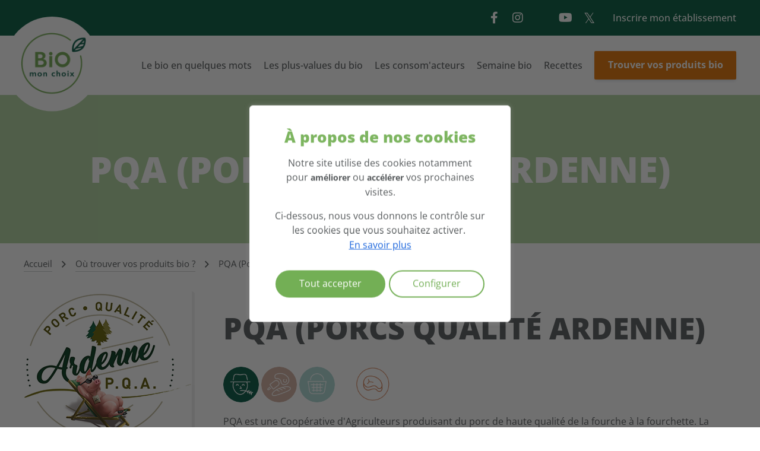

--- FILE ---
content_type: text/html; charset=UTF-8
request_url: https://biomonchoix.be/point-vente-bio/pqa-porcs-qualite-ardenne/
body_size: 16143
content:
<!DOCTYPE html><html lang="fr"><head><meta charset="UTF-8"><meta http-equiv="Content-Type" content="text/html; charset=UTF-8"><meta http-equiv="X-UA-Compatible" content="IE=edge"><meta name="viewport" content="width=device-width, initial-scale=1.0"><meta name='robots' content='index, follow, max-image-preview:large, max-snippet:-1, max-video-preview:-1' />
<!-- This site is optimized with the Yoast SEO plugin v26.7 - https://yoast.com/wordpress/plugins/seo/ -->
<title>PQA (Porcs Qualité Ardenne) - Biomonchoix.be</title>
<link rel="canonical" href="https://biomonchoix.be/point-vente-bio/pqa-porcs-qualite-ardenne/" />
<meta property="og:locale" content="fr_FR" />
<meta property="og:type" content="article" />
<meta property="og:title" content="PQA (Porcs Qualité Ardenne) - Biomonchoix.be" />
<meta property="og:description" content="PQA est une Coopérative d&#039;Agriculteurs produisant du porc de haute qualité de la fourche à la fourchette. La Coopérative s&#039;occupe de l&#039;élevage, du transport, de l&#039;abattage, de la découpe et de la transformation. La Coopérative produit du Porc Bio, du Porc Fermier et du Porc Plein Air. Ce sont des labels reconnus par la R.W. [&hellip;]" />
<meta property="og:url" content="https://biomonchoix.be/point-vente-bio/pqa-porcs-qualite-ardenne/" />
<meta property="og:site_name" content="Biomonchoix.be" />
<meta property="article:modified_time" content="2024-10-08T16:21:54+00:00" />
<meta property="og:image" content="https://biomonchoix.be/wp-content/uploads/2023/05/4960_pqalogo.png" />
<meta property="og:image:width" content="283" />
<meta property="og:image:height" content="250" />
<meta property="og:image:type" content="image/png" />
<meta name="twitter:card" content="summary_large_image" />
<meta name="twitter:label1" content="Durée de lecture estimée" />
<meta name="twitter:data1" content="1 minute" />
<script type="application/ld+json" class="yoast-schema-graph">{"@context":"https://schema.org","@graph":[{"@type":"WebPage","@id":"https://biomonchoix.be/point-vente-bio/pqa-porcs-qualite-ardenne/","url":"https://biomonchoix.be/point-vente-bio/pqa-porcs-qualite-ardenne/","name":"PQA (Porcs Qualité Ardenne) - Biomonchoix.be","isPartOf":{"@id":"https://biomonchoix.be/#website"},"primaryImageOfPage":{"@id":"https://biomonchoix.be/point-vente-bio/pqa-porcs-qualite-ardenne/#primaryimage"},"image":{"@id":"https://biomonchoix.be/point-vente-bio/pqa-porcs-qualite-ardenne/#primaryimage"},"thumbnailUrl":"https://biomonchoix.be/wp-content/uploads/2023/05/4960_pqalogo.png","datePublished":"2023-05-02T06:26:32+00:00","dateModified":"2024-10-08T16:21:54+00:00","breadcrumb":{"@id":"https://biomonchoix.be/point-vente-bio/pqa-porcs-qualite-ardenne/#breadcrumb"},"inLanguage":"fr-FR","potentialAction":[{"@type":"ReadAction","target":["https://biomonchoix.be/point-vente-bio/pqa-porcs-qualite-ardenne/"]}]},{"@type":"ImageObject","inLanguage":"fr-FR","@id":"https://biomonchoix.be/point-vente-bio/pqa-porcs-qualite-ardenne/#primaryimage","url":"https://biomonchoix.be/wp-content/uploads/2023/05/4960_pqalogo.png","contentUrl":"https://biomonchoix.be/wp-content/uploads/2023/05/4960_pqalogo.png","width":283,"height":250},{"@type":"BreadcrumbList","@id":"https://biomonchoix.be/point-vente-bio/pqa-porcs-qualite-ardenne/#breadcrumb","itemListElement":[{"@type":"ListItem","position":1,"name":"Accueil","item":"https://biomonchoix.be/"},{"@type":"ListItem","position":2,"name":"PQA (Porcs Qualité Ardenne)"}]},{"@type":"WebSite","@id":"https://biomonchoix.be/#website","url":"https://biomonchoix.be/","name":"Biomonchoix.be","description":"La promotion de l&#039;agriculture BIO en Wallonie","potentialAction":[{"@type":"SearchAction","target":{"@type":"EntryPoint","urlTemplate":"https://biomonchoix.be/?s={search_term_string}"},"query-input":{"@type":"PropertyValueSpecification","valueRequired":true,"valueName":"search_term_string"}}],"inLanguage":"fr-FR"}]}</script>
<!-- / Yoast SEO plugin. -->
<style id='wp-img-auto-sizes-contain-inline-css' type='text/css'>
img:is([sizes=auto i],[sizes^="auto," i]){contain-intrinsic-size:3000px 1500px}
/*# sourceURL=wp-img-auto-sizes-contain-inline-css */
</style>
<style id='classic-theme-styles-inline-css' type='text/css'>
/*! This file is auto-generated */
.wp-block-button__link{color:#fff;background-color:#32373c;border-radius:9999px;box-shadow:none;text-decoration:none;padding:calc(.667em + 2px) calc(1.333em + 2px);font-size:1.125em}.wp-block-file__button{background:#32373c;color:#fff;text-decoration:none}
/*# sourceURL=/wp-includes/css/classic-themes.min.css */
</style>
<!-- <link rel='stylesheet' id='bundle.css-css' href='https://biomonchoix.be/wp-content/themes/syltaen-api/build/css/bundle.css?ver=1762165349' type='text/css' media='all' /> -->
<link rel="stylesheet" type="text/css" href="//biomonchoix.be/wp-content/cache/wpfc-minified/1d0lsoes/9kiag.css" media="all"/>
<script type="text/javascript" id="cookie-law-info-js-extra">
/* <![CDATA[ */
var _ckyConfig = {"_ipData":[],"_assetsURL":"https://biomonchoix.be/wp-content/plugins/cookie-law-info/lite/frontend/images/","_publicURL":"https://biomonchoix.be","_expiry":"365","_categories":[{"name":"N\u00e9cessaire","slug":"necessary","isNecessary":true,"ccpaDoNotSell":true,"cookies":[{"cookieID":"PHPSESSID","domain":"biomonchoix.be","provider":""},{"cookieID":"cookieyes-consent","domain":"biomonchoix.be","provider":""}],"active":true,"defaultConsent":{"gdpr":true,"ccpa":true}},{"name":"Fonctionnelle","slug":"functional","isNecessary":false,"ccpaDoNotSell":true,"cookies":[],"active":true,"defaultConsent":{"gdpr":false,"ccpa":false}},{"name":"Analytique","slug":"analytics","isNecessary":false,"ccpaDoNotSell":true,"cookies":[{"cookieID":"_ga_2RY3D9NKMX","domain":"biomonchoix.be","provider":"googletagmanager.com"},{"cookieID":"_ga","domain":"biomonchoix.be","provider":"googletagmanager.com"},{"cookieID":"_gat_gtag_UA_8473686_9","domain":"biomonchoix.be","provider":"googletagmanager.com"},{"cookieID":"_ga_9QNEXPHGH3","domain":"biomonchoix.be","provider":"googletagmanager.com"},{"cookieID":"_gid","domain":"biomonchoix.be","provider":"googletagmanager.com"}],"active":true,"defaultConsent":{"gdpr":false,"ccpa":false}},{"name":"Performance","slug":"performance","isNecessary":false,"ccpaDoNotSell":true,"cookies":[],"active":true,"defaultConsent":{"gdpr":false,"ccpa":false}},{"name":"Publicit\u00e9","slug":"advertisement","isNecessary":false,"ccpaDoNotSell":true,"cookies":[],"active":true,"defaultConsent":{"gdpr":false,"ccpa":false}}],"_activeLaw":"gdpr","_rootDomain":"","_block":"1","_showBanner":"1","_bannerConfig":{"settings":{"type":"box","preferenceCenterType":"popup","position":"bottom-left","applicableLaw":"gdpr"},"behaviours":{"reloadBannerOnAccept":false,"loadAnalyticsByDefault":false,"animations":{"onLoad":"animate","onHide":"sticky"}},"config":{"revisitConsent":{"status":true,"tag":"revisit-consent","position":"bottom-left","meta":{"url":"#"},"styles":{"background-color":"#0056A7"},"elements":{"title":{"type":"text","tag":"revisit-consent-title","status":true,"styles":{"color":"#0056a7"}}}},"preferenceCenter":{"toggle":{"status":true,"tag":"detail-category-toggle","type":"toggle","states":{"active":{"styles":{"background-color":"#1863DC"}},"inactive":{"styles":{"background-color":"#D0D5D2"}}}}},"categoryPreview":{"status":false,"toggle":{"status":true,"tag":"detail-category-preview-toggle","type":"toggle","states":{"active":{"styles":{"background-color":"#1863DC"}},"inactive":{"styles":{"background-color":"#D0D5D2"}}}}},"videoPlaceholder":{"status":true,"styles":{"background-color":"#000000","border-color":"#000000","color":"#ffffff"}},"readMore":{"status":true,"tag":"readmore-button","type":"link","meta":{"noFollow":true,"newTab":true},"styles":{"color":"#73AF55","background-color":"transparent","border-color":"transparent"}},"showMore":{"status":true,"tag":"show-desc-button","type":"button","styles":{"color":"#1863DC"}},"showLess":{"status":true,"tag":"hide-desc-button","type":"button","styles":{"color":"#1863DC"}},"alwaysActive":{"status":true,"tag":"always-active","styles":{"color":"#008000"}},"manualLinks":{"status":true,"tag":"manual-links","type":"link","styles":{"color":"#1863DC"}},"auditTable":{"status":true},"optOption":{"status":true,"toggle":{"status":true,"tag":"optout-option-toggle","type":"toggle","states":{"active":{"styles":{"background-color":"#1863dc"}},"inactive":{"styles":{"background-color":"#FFFFFF"}}}}}}},"_version":"3.3.9.1","_logConsent":"1","_tags":[{"tag":"accept-button","styles":{"color":"#FFFFFF","background-color":"#73AF55","border-color":"#73AF55"}},{"tag":"reject-button","styles":{"color":"#73AF55","background-color":"transparent","border-color":"#73AF55"}},{"tag":"settings-button","styles":{"color":"#73AF55","background-color":"transparent","border-color":"#73AF55"}},{"tag":"readmore-button","styles":{"color":"#73AF55","background-color":"transparent","border-color":"transparent"}},{"tag":"donotsell-button","styles":{"color":"#1863DC","background-color":"transparent","border-color":"transparent"}},{"tag":"show-desc-button","styles":{"color":"#1863DC"}},{"tag":"hide-desc-button","styles":{"color":"#1863DC"}},{"tag":"cky-always-active","styles":[]},{"tag":"cky-link","styles":[]},{"tag":"accept-button","styles":{"color":"#FFFFFF","background-color":"#73AF55","border-color":"#73AF55"}},{"tag":"revisit-consent","styles":{"background-color":"#0056A7"}}],"_shortCodes":[{"key":"cky_readmore","content":"\u003Ca href=\"https://biomonchoix.be/respect-de-la-vie-privee/\" class=\"cky-policy\" aria-label=\"En savoir plus\" target=\"_blank\" rel=\"noopener\" data-cky-tag=\"readmore-button\"\u003EEn savoir plus\u003C/a\u003E","tag":"readmore-button","status":true,"attributes":{"rel":"nofollow","target":"_blank"}},{"key":"cky_show_desc","content":"\u003Cbutton class=\"cky-show-desc-btn\" data-cky-tag=\"show-desc-button\" aria-label=\"Afficher plus\"\u003EAfficher plus\u003C/button\u003E","tag":"show-desc-button","status":true,"attributes":[]},{"key":"cky_hide_desc","content":"\u003Cbutton class=\"cky-show-desc-btn\" data-cky-tag=\"hide-desc-button\" aria-label=\"Afficher moins\"\u003EAfficher moins\u003C/button\u003E","tag":"hide-desc-button","status":true,"attributes":[]},{"key":"cky_optout_show_desc","content":"[cky_optout_show_desc]","tag":"optout-show-desc-button","status":true,"attributes":[]},{"key":"cky_optout_hide_desc","content":"[cky_optout_hide_desc]","tag":"optout-hide-desc-button","status":true,"attributes":[]},{"key":"cky_category_toggle_label","content":"[cky_{{status}}_category_label] [cky_preference_{{category_slug}}_title]","tag":"","status":true,"attributes":[]},{"key":"cky_enable_category_label","content":"Activer","tag":"","status":true,"attributes":[]},{"key":"cky_disable_category_label","content":"D\u00e9sactiver","tag":"","status":true,"attributes":[]},{"key":"cky_video_placeholder","content":"\u003Cdiv class=\"video-placeholder-normal\" data-cky-tag=\"video-placeholder\" id=\"[UNIQUEID]\"\u003E\u003Cp class=\"video-placeholder-text-normal\" data-cky-tag=\"placeholder-title\"\u003EVeuillez accepter le consentement des cookies\u003C/p\u003E\u003C/div\u003E","tag":"","status":true,"attributes":[]},{"key":"cky_enable_optout_label","content":"Activer","tag":"","status":true,"attributes":[]},{"key":"cky_disable_optout_label","content":"D\u00e9sactiver","tag":"","status":true,"attributes":[]},{"key":"cky_optout_toggle_label","content":"[cky_{{status}}_optout_label] [cky_optout_option_title]","tag":"","status":true,"attributes":[]},{"key":"cky_optout_option_title","content":"Ne pas vendre ou partager mes informations personnelles","tag":"","status":true,"attributes":[]},{"key":"cky_optout_close_label","content":"Fermer","tag":"","status":true,"attributes":[]},{"key":"cky_preference_close_label","content":"Fermer","tag":"","status":true,"attributes":[]}],"_rtl":"","_language":"fr","_providersToBlock":[{"re":"googletagmanager.com","categories":["analytics"]}]};
var _ckyStyles = {"css":".cky-overlay{background: #000000; opacity: 0.4; position: fixed; top: 0; left: 0; width: 100%; height: 100%; z-index: 99999999;}.cky-hide{display: none;}.cky-btn-revisit-wrapper{display: flex; align-items: center; justify-content: center; background: #0056a7; width: 45px; height: 45px; border-radius: 50%; position: fixed; z-index: 999999; cursor: pointer;}.cky-revisit-bottom-left{bottom: 15px; left: 15px;}.cky-revisit-bottom-right{bottom: 15px; right: 15px;}.cky-btn-revisit-wrapper .cky-btn-revisit{display: flex; align-items: center; justify-content: center; background: none; border: none; cursor: pointer; position: relative; margin: 0; padding: 0;}.cky-btn-revisit-wrapper .cky-btn-revisit img{max-width: fit-content; margin: 0; height: 30px; width: 30px;}.cky-revisit-bottom-left:hover::before{content: attr(data-tooltip); position: absolute; background: #4e4b66; color: #ffffff; left: calc(100% + 7px); font-size: 12px; line-height: 16px; width: max-content; padding: 4px 8px; border-radius: 4px;}.cky-revisit-bottom-left:hover::after{position: absolute; content: \"\"; border: 5px solid transparent; left: calc(100% + 2px); border-left-width: 0; border-right-color: #4e4b66;}.cky-revisit-bottom-right:hover::before{content: attr(data-tooltip); position: absolute; background: #4e4b66; color: #ffffff; right: calc(100% + 7px); font-size: 12px; line-height: 16px; width: max-content; padding: 4px 8px; border-radius: 4px;}.cky-revisit-bottom-right:hover::after{position: absolute; content: \"\"; border: 5px solid transparent; right: calc(100% + 2px); border-right-width: 0; border-left-color: #4e4b66;}.cky-revisit-hide{display: none;}.cky-consent-container{position: fixed; width: 440px; box-sizing: border-box; z-index: 9999999; border-radius: 6px;}.cky-consent-container .cky-consent-bar{background: #ffffff; border: 1px solid; padding: 20px 26px; box-shadow: 0 -1px 10px 0 #acabab4d; border-radius: 6px;}.cky-box-bottom-left{bottom: 40px; left: 40px;}.cky-box-bottom-right{bottom: 40px; right: 40px;}.cky-box-top-left{top: 40px; left: 40px;}.cky-box-top-right{top: 40px; right: 40px;}.cky-custom-brand-logo-wrapper .cky-custom-brand-logo{width: 100px; height: auto; margin: 0 0 12px 0;}.cky-notice .cky-title{color: #212121; font-weight: 700; font-size: 18px; line-height: 24px; margin: 0 0 12px 0;}.cky-notice-des *,.cky-preference-content-wrapper *,.cky-accordion-header-des *,.cky-gpc-wrapper .cky-gpc-desc *{font-size: 14px;}.cky-notice-des{color: #212121; font-size: 14px; line-height: 24px; font-weight: 400;}.cky-notice-des img{height: 25px; width: 25px;}.cky-consent-bar .cky-notice-des p,.cky-gpc-wrapper .cky-gpc-desc p,.cky-preference-body-wrapper .cky-preference-content-wrapper p,.cky-accordion-header-wrapper .cky-accordion-header-des p,.cky-cookie-des-table li div:last-child p{color: inherit; margin-top: 0; overflow-wrap: break-word;}.cky-notice-des P:last-child,.cky-preference-content-wrapper p:last-child,.cky-cookie-des-table li div:last-child p:last-child,.cky-gpc-wrapper .cky-gpc-desc p:last-child{margin-bottom: 0;}.cky-notice-des a.cky-policy,.cky-notice-des button.cky-policy{font-size: 14px; color: #1863dc; white-space: nowrap; cursor: pointer; background: transparent; border: 1px solid; text-decoration: underline;}.cky-notice-des button.cky-policy{padding: 0;}.cky-notice-des a.cky-policy:focus-visible,.cky-notice-des button.cky-policy:focus-visible,.cky-preference-content-wrapper .cky-show-desc-btn:focus-visible,.cky-accordion-header .cky-accordion-btn:focus-visible,.cky-preference-header .cky-btn-close:focus-visible,.cky-switch input[type=\"checkbox\"]:focus-visible,.cky-footer-wrapper a:focus-visible,.cky-btn:focus-visible{outline: 2px solid #1863dc; outline-offset: 2px;}.cky-btn:focus:not(:focus-visible),.cky-accordion-header .cky-accordion-btn:focus:not(:focus-visible),.cky-preference-content-wrapper .cky-show-desc-btn:focus:not(:focus-visible),.cky-btn-revisit-wrapper .cky-btn-revisit:focus:not(:focus-visible),.cky-preference-header .cky-btn-close:focus:not(:focus-visible),.cky-consent-bar .cky-banner-btn-close:focus:not(:focus-visible){outline: 0;}button.cky-show-desc-btn:not(:hover):not(:active){color: #1863dc; background: transparent;}button.cky-accordion-btn:not(:hover):not(:active),button.cky-banner-btn-close:not(:hover):not(:active),button.cky-btn-revisit:not(:hover):not(:active),button.cky-btn-close:not(:hover):not(:active){background: transparent;}.cky-consent-bar button:hover,.cky-modal.cky-modal-open button:hover,.cky-consent-bar button:focus,.cky-modal.cky-modal-open button:focus{text-decoration: none;}.cky-notice-btn-wrapper{display: flex; justify-content: flex-start; align-items: center; flex-wrap: wrap; margin-top: 16px;}.cky-notice-btn-wrapper .cky-btn{text-shadow: none; box-shadow: none;}.cky-btn{flex: auto; max-width: 100%; font-size: 14px; font-family: inherit; line-height: 24px; padding: 8px; font-weight: 500; margin: 0 8px 0 0; border-radius: 2px; cursor: pointer; text-align: center; text-transform: none; min-height: 0;}.cky-btn:hover{opacity: 0.8;}.cky-btn-customize{color: #1863dc; background: transparent; border: 2px solid #1863dc;}.cky-btn-reject{color: #1863dc; background: transparent; border: 2px solid #1863dc;}.cky-btn-accept{background: #1863dc; color: #ffffff; border: 2px solid #1863dc;}.cky-btn:last-child{margin-right: 0;}@media (max-width: 576px){.cky-box-bottom-left{bottom: 0; left: 0;}.cky-box-bottom-right{bottom: 0; right: 0;}.cky-box-top-left{top: 0; left: 0;}.cky-box-top-right{top: 0; right: 0;}}@media (max-width: 440px){.cky-box-bottom-left, .cky-box-bottom-right, .cky-box-top-left, .cky-box-top-right{width: 100%; max-width: 100%;}.cky-consent-container .cky-consent-bar{padding: 20px 0;}.cky-custom-brand-logo-wrapper, .cky-notice .cky-title, .cky-notice-des, .cky-notice-btn-wrapper{padding: 0 24px;}.cky-notice-des{max-height: 40vh; overflow-y: scroll;}.cky-notice-btn-wrapper{flex-direction: column; margin-top: 0;}.cky-btn{width: 100%; margin: 10px 0 0 0;}.cky-notice-btn-wrapper .cky-btn-customize{order: 2;}.cky-notice-btn-wrapper .cky-btn-reject{order: 3;}.cky-notice-btn-wrapper .cky-btn-accept{order: 1; margin-top: 16px;}}@media (max-width: 352px){.cky-notice .cky-title{font-size: 16px;}.cky-notice-des *{font-size: 12px;}.cky-notice-des, .cky-btn{font-size: 12px;}}.cky-modal.cky-modal-open{display: flex; visibility: visible; -webkit-transform: translate(-50%, -50%); -moz-transform: translate(-50%, -50%); -ms-transform: translate(-50%, -50%); -o-transform: translate(-50%, -50%); transform: translate(-50%, -50%); top: 50%; left: 50%; transition: all 1s ease;}.cky-modal{box-shadow: 0 32px 68px rgba(0, 0, 0, 0.3); margin: 0 auto; position: fixed; max-width: 100%; background: #ffffff; top: 50%; box-sizing: border-box; border-radius: 6px; z-index: 999999999; color: #212121; -webkit-transform: translate(-50%, 100%); -moz-transform: translate(-50%, 100%); -ms-transform: translate(-50%, 100%); -o-transform: translate(-50%, 100%); transform: translate(-50%, 100%); visibility: hidden; transition: all 0s ease;}.cky-preference-center{max-height: 79vh; overflow: hidden; width: 845px; overflow: hidden; flex: 1 1 0; display: flex; flex-direction: column; border-radius: 6px;}.cky-preference-header{display: flex; align-items: center; justify-content: space-between; padding: 22px 24px; border-bottom: 1px solid;}.cky-preference-header .cky-preference-title{font-size: 18px; font-weight: 700; line-height: 24px;}.cky-preference-header .cky-btn-close{margin: 0; cursor: pointer; vertical-align: middle; padding: 0; background: none; border: none; width: auto; height: auto; min-height: 0; line-height: 0; text-shadow: none; box-shadow: none;}.cky-preference-header .cky-btn-close img{margin: 0; height: 10px; width: 10px;}.cky-preference-body-wrapper{padding: 0 24px; flex: 1; overflow: auto; box-sizing: border-box;}.cky-preference-content-wrapper,.cky-gpc-wrapper .cky-gpc-desc{font-size: 14px; line-height: 24px; font-weight: 400; padding: 12px 0;}.cky-preference-content-wrapper{border-bottom: 1px solid;}.cky-preference-content-wrapper img{height: 25px; width: 25px;}.cky-preference-content-wrapper .cky-show-desc-btn{font-size: 14px; font-family: inherit; color: #1863dc; text-decoration: none; line-height: 24px; padding: 0; margin: 0; white-space: nowrap; cursor: pointer; background: transparent; border-color: transparent; text-transform: none; min-height: 0; text-shadow: none; box-shadow: none;}.cky-accordion-wrapper{margin-bottom: 10px;}.cky-accordion{border-bottom: 1px solid;}.cky-accordion:last-child{border-bottom: none;}.cky-accordion .cky-accordion-item{display: flex; margin-top: 10px;}.cky-accordion .cky-accordion-body{display: none;}.cky-accordion.cky-accordion-active .cky-accordion-body{display: block; padding: 0 22px; margin-bottom: 16px;}.cky-accordion-header-wrapper{cursor: pointer; width: 100%;}.cky-accordion-item .cky-accordion-header{display: flex; justify-content: space-between; align-items: center;}.cky-accordion-header .cky-accordion-btn{font-size: 16px; font-family: inherit; color: #212121; line-height: 24px; background: none; border: none; font-weight: 700; padding: 0; margin: 0; cursor: pointer; text-transform: none; min-height: 0; text-shadow: none; box-shadow: none;}.cky-accordion-header .cky-always-active{color: #008000; font-weight: 600; line-height: 24px; font-size: 14px;}.cky-accordion-header-des{font-size: 14px; line-height: 24px; margin: 10px 0 16px 0;}.cky-accordion-chevron{margin-right: 22px; position: relative; cursor: pointer;}.cky-accordion-chevron-hide{display: none;}.cky-accordion .cky-accordion-chevron i::before{content: \"\"; position: absolute; border-right: 1.4px solid; border-bottom: 1.4px solid; border-color: inherit; height: 6px; width: 6px; -webkit-transform: rotate(-45deg); -moz-transform: rotate(-45deg); -ms-transform: rotate(-45deg); -o-transform: rotate(-45deg); transform: rotate(-45deg); transition: all 0.2s ease-in-out; top: 8px;}.cky-accordion.cky-accordion-active .cky-accordion-chevron i::before{-webkit-transform: rotate(45deg); -moz-transform: rotate(45deg); -ms-transform: rotate(45deg); -o-transform: rotate(45deg); transform: rotate(45deg);}.cky-audit-table{background: #f4f4f4; border-radius: 6px;}.cky-audit-table .cky-empty-cookies-text{color: inherit; font-size: 12px; line-height: 24px; margin: 0; padding: 10px;}.cky-audit-table .cky-cookie-des-table{font-size: 12px; line-height: 24px; font-weight: normal; padding: 15px 10px; border-bottom: 1px solid; border-bottom-color: inherit; margin: 0;}.cky-audit-table .cky-cookie-des-table:last-child{border-bottom: none;}.cky-audit-table .cky-cookie-des-table li{list-style-type: none; display: flex; padding: 3px 0;}.cky-audit-table .cky-cookie-des-table li:first-child{padding-top: 0;}.cky-cookie-des-table li div:first-child{width: 100px; font-weight: 600; word-break: break-word; word-wrap: break-word;}.cky-cookie-des-table li div:last-child{flex: 1; word-break: break-word; word-wrap: break-word; margin-left: 8px;}.cky-footer-shadow{display: block; width: 100%; height: 40px; background: linear-gradient(180deg, rgba(255, 255, 255, 0) 0%, #ffffff 100%); position: absolute; bottom: calc(100% - 1px);}.cky-footer-wrapper{position: relative;}.cky-prefrence-btn-wrapper{display: flex; flex-wrap: wrap; align-items: center; justify-content: center; padding: 22px 24px; border-top: 1px solid;}.cky-prefrence-btn-wrapper .cky-btn{flex: auto; max-width: 100%; text-shadow: none; box-shadow: none;}.cky-btn-preferences{color: #1863dc; background: transparent; border: 2px solid #1863dc;}.cky-preference-header,.cky-preference-body-wrapper,.cky-preference-content-wrapper,.cky-accordion-wrapper,.cky-accordion,.cky-accordion-wrapper,.cky-footer-wrapper,.cky-prefrence-btn-wrapper{border-color: inherit;}@media (max-width: 845px){.cky-modal{max-width: calc(100% - 16px);}}@media (max-width: 576px){.cky-modal{max-width: 100%;}.cky-preference-center{max-height: 100vh;}.cky-prefrence-btn-wrapper{flex-direction: column;}.cky-accordion.cky-accordion-active .cky-accordion-body{padding-right: 0;}.cky-prefrence-btn-wrapper .cky-btn{width: 100%; margin: 10px 0 0 0;}.cky-prefrence-btn-wrapper .cky-btn-reject{order: 3;}.cky-prefrence-btn-wrapper .cky-btn-accept{order: 1; margin-top: 0;}.cky-prefrence-btn-wrapper .cky-btn-preferences{order: 2;}}@media (max-width: 425px){.cky-accordion-chevron{margin-right: 15px;}.cky-notice-btn-wrapper{margin-top: 0;}.cky-accordion.cky-accordion-active .cky-accordion-body{padding: 0 15px;}}@media (max-width: 352px){.cky-preference-header .cky-preference-title{font-size: 16px;}.cky-preference-header{padding: 16px 24px;}.cky-preference-content-wrapper *, .cky-accordion-header-des *{font-size: 12px;}.cky-preference-content-wrapper, .cky-preference-content-wrapper .cky-show-more, .cky-accordion-header .cky-always-active, .cky-accordion-header-des, .cky-preference-content-wrapper .cky-show-desc-btn, .cky-notice-des a.cky-policy{font-size: 12px;}.cky-accordion-header .cky-accordion-btn{font-size: 14px;}}.cky-switch{display: flex;}.cky-switch input[type=\"checkbox\"]{position: relative; width: 44px; height: 24px; margin: 0; background: #d0d5d2; -webkit-appearance: none; border-radius: 50px; cursor: pointer; outline: 0; border: none; top: 0;}.cky-switch input[type=\"checkbox\"]:checked{background: #1863dc;}.cky-switch input[type=\"checkbox\"]:before{position: absolute; content: \"\"; height: 20px; width: 20px; left: 2px; bottom: 2px; border-radius: 50%; background-color: white; -webkit-transition: 0.4s; transition: 0.4s; margin: 0;}.cky-switch input[type=\"checkbox\"]:after{display: none;}.cky-switch input[type=\"checkbox\"]:checked:before{-webkit-transform: translateX(20px); -ms-transform: translateX(20px); transform: translateX(20px);}@media (max-width: 425px){.cky-switch input[type=\"checkbox\"]{width: 38px; height: 21px;}.cky-switch input[type=\"checkbox\"]:before{height: 17px; width: 17px;}.cky-switch input[type=\"checkbox\"]:checked:before{-webkit-transform: translateX(17px); -ms-transform: translateX(17px); transform: translateX(17px);}}.cky-consent-bar .cky-banner-btn-close{position: absolute; right: 9px; top: 5px; background: none; border: none; cursor: pointer; padding: 0; margin: 0; min-height: 0; line-height: 0; height: auto; width: auto; text-shadow: none; box-shadow: none;}.cky-consent-bar .cky-banner-btn-close img{height: 9px; width: 9px; margin: 0;}.cky-notice-group{font-size: 14px; line-height: 24px; font-weight: 400; color: #212121;}.cky-notice-btn-wrapper .cky-btn-do-not-sell{font-size: 14px; line-height: 24px; padding: 6px 0; margin: 0; font-weight: 500; background: none; border-radius: 2px; border: none; cursor: pointer; text-align: left; color: #1863dc; background: transparent; border-color: transparent; box-shadow: none; text-shadow: none;}.cky-consent-bar .cky-banner-btn-close:focus-visible,.cky-notice-btn-wrapper .cky-btn-do-not-sell:focus-visible,.cky-opt-out-btn-wrapper .cky-btn:focus-visible,.cky-opt-out-checkbox-wrapper input[type=\"checkbox\"].cky-opt-out-checkbox:focus-visible{outline: 2px solid #1863dc; outline-offset: 2px;}@media (max-width: 440px){.cky-consent-container{width: 100%;}}@media (max-width: 352px){.cky-notice-des a.cky-policy, .cky-notice-btn-wrapper .cky-btn-do-not-sell{font-size: 12px;}}.cky-opt-out-wrapper{padding: 12px 0;}.cky-opt-out-wrapper .cky-opt-out-checkbox-wrapper{display: flex; align-items: center;}.cky-opt-out-checkbox-wrapper .cky-opt-out-checkbox-label{font-size: 16px; font-weight: 700; line-height: 24px; margin: 0 0 0 12px; cursor: pointer;}.cky-opt-out-checkbox-wrapper input[type=\"checkbox\"].cky-opt-out-checkbox{background-color: #ffffff; border: 1px solid black; width: 20px; height: 18.5px; margin: 0; -webkit-appearance: none; position: relative; display: flex; align-items: center; justify-content: center; border-radius: 2px; cursor: pointer;}.cky-opt-out-checkbox-wrapper input[type=\"checkbox\"].cky-opt-out-checkbox:checked{background-color: #1863dc; border: none;}.cky-opt-out-checkbox-wrapper input[type=\"checkbox\"].cky-opt-out-checkbox:checked::after{left: 6px; bottom: 4px; width: 7px; height: 13px; border: solid #ffffff; border-width: 0 3px 3px 0; border-radius: 2px; -webkit-transform: rotate(45deg); -ms-transform: rotate(45deg); transform: rotate(45deg); content: \"\"; position: absolute; box-sizing: border-box;}.cky-opt-out-checkbox-wrapper.cky-disabled .cky-opt-out-checkbox-label,.cky-opt-out-checkbox-wrapper.cky-disabled input[type=\"checkbox\"].cky-opt-out-checkbox{cursor: no-drop;}.cky-gpc-wrapper{margin: 0 0 0 32px;}.cky-footer-wrapper .cky-opt-out-btn-wrapper{display: flex; flex-wrap: wrap; align-items: center; justify-content: center; padding: 22px 24px;}.cky-opt-out-btn-wrapper .cky-btn{flex: auto; max-width: 100%; text-shadow: none; box-shadow: none;}.cky-opt-out-btn-wrapper .cky-btn-cancel{border: 1px solid #dedfe0; background: transparent; color: #858585;}.cky-opt-out-btn-wrapper .cky-btn-confirm{background: #1863dc; color: #ffffff; border: 1px solid #1863dc;}@media (max-width: 352px){.cky-opt-out-checkbox-wrapper .cky-opt-out-checkbox-label{font-size: 14px;}.cky-gpc-wrapper .cky-gpc-desc, .cky-gpc-wrapper .cky-gpc-desc *{font-size: 12px;}.cky-opt-out-checkbox-wrapper input[type=\"checkbox\"].cky-opt-out-checkbox{width: 16px; height: 16px;}.cky-opt-out-checkbox-wrapper input[type=\"checkbox\"].cky-opt-out-checkbox:checked::after{left: 5px; bottom: 4px; width: 3px; height: 9px;}.cky-gpc-wrapper{margin: 0 0 0 28px;}}.video-placeholder-youtube{background-size: 100% 100%; background-position: center; background-repeat: no-repeat; background-color: #b2b0b059; position: relative; display: flex; align-items: center; justify-content: center; max-width: 100%;}.video-placeholder-text-youtube{text-align: center; align-items: center; padding: 10px 16px; background-color: #000000cc; color: #ffffff; border: 1px solid; border-radius: 2px; cursor: pointer;}.video-placeholder-normal{background-image: url(\"/wp-content/plugins/cookie-law-info/lite/frontend/images/placeholder.svg\"); background-size: 80px; background-position: center; background-repeat: no-repeat; background-color: #b2b0b059; position: relative; display: flex; align-items: flex-end; justify-content: center; max-width: 100%;}.video-placeholder-text-normal{align-items: center; padding: 10px 16px; text-align: center; border: 1px solid; border-radius: 2px; cursor: pointer;}.cky-rtl{direction: rtl; text-align: right;}.cky-rtl .cky-banner-btn-close{left: 9px; right: auto;}.cky-rtl .cky-notice-btn-wrapper .cky-btn:last-child{margin-right: 8px;}.cky-rtl .cky-notice-btn-wrapper .cky-btn:first-child{margin-right: 0;}.cky-rtl .cky-notice-btn-wrapper{margin-left: 0; margin-right: 15px;}.cky-rtl .cky-prefrence-btn-wrapper .cky-btn{margin-right: 8px;}.cky-rtl .cky-prefrence-btn-wrapper .cky-btn:first-child{margin-right: 0;}.cky-rtl .cky-accordion .cky-accordion-chevron i::before{border: none; border-left: 1.4px solid; border-top: 1.4px solid; left: 12px;}.cky-rtl .cky-accordion.cky-accordion-active .cky-accordion-chevron i::before{-webkit-transform: rotate(-135deg); -moz-transform: rotate(-135deg); -ms-transform: rotate(-135deg); -o-transform: rotate(-135deg); transform: rotate(-135deg);}@media (max-width: 768px){.cky-rtl .cky-notice-btn-wrapper{margin-right: 0;}}@media (max-width: 576px){.cky-rtl .cky-notice-btn-wrapper .cky-btn:last-child{margin-right: 0;}.cky-rtl .cky-prefrence-btn-wrapper .cky-btn{margin-right: 0;}.cky-rtl .cky-accordion.cky-accordion-active .cky-accordion-body{padding: 0 22px 0 0;}}@media (max-width: 425px){.cky-rtl .cky-accordion.cky-accordion-active .cky-accordion-body{padding: 0 15px 0 0;}}.cky-rtl .cky-opt-out-btn-wrapper .cky-btn{margin-right: 12px;}.cky-rtl .cky-opt-out-btn-wrapper .cky-btn:first-child{margin-right: 0;}.cky-rtl .cky-opt-out-checkbox-wrapper .cky-opt-out-checkbox-label{margin: 0 12px 0 0;}"};
//# sourceURL=cookie-law-info-js-extra
/* ]]> */
</script>
<script src='//biomonchoix.be/wp-content/cache/wpfc-minified/6l7n4vxo/9kiag.js' type="text/javascript"></script>
<!-- <script type="text/javascript" src="https://biomonchoix.be/wp-content/plugins/cookie-law-info/lite/frontend/js/script.min.js?ver=3.3.9.1" id="cookie-law-info-js"></script> -->
<style id="cky-style-inline">[data-cky-tag]{visibility:hidden;}</style><link rel="icon" href="https://biomonchoix.be/wp-content/uploads/2023/01/cropped-favicon-32x32.jpg" sizes="32x32" />
<link rel="icon" href="https://biomonchoix.be/wp-content/uploads/2023/01/cropped-favicon-192x192.jpg" sizes="192x192" />
<link rel="apple-touch-icon" href="https://biomonchoix.be/wp-content/uploads/2023/01/cropped-favicon-180x180.jpg" />
<meta name="msapplication-TileImage" content="https://biomonchoix.be/wp-content/uploads/2023/01/cropped-favicon-270x270.jpg" />
<style id='global-styles-inline-css' type='text/css'>
:root{--wp--preset--aspect-ratio--square: 1;--wp--preset--aspect-ratio--4-3: 4/3;--wp--preset--aspect-ratio--3-4: 3/4;--wp--preset--aspect-ratio--3-2: 3/2;--wp--preset--aspect-ratio--2-3: 2/3;--wp--preset--aspect-ratio--16-9: 16/9;--wp--preset--aspect-ratio--9-16: 9/16;--wp--preset--color--black: #000000;--wp--preset--color--cyan-bluish-gray: #abb8c3;--wp--preset--color--white: #ffffff;--wp--preset--color--pale-pink: #f78da7;--wp--preset--color--vivid-red: #cf2e2e;--wp--preset--color--luminous-vivid-orange: #ff6900;--wp--preset--color--luminous-vivid-amber: #fcb900;--wp--preset--color--light-green-cyan: #7bdcb5;--wp--preset--color--vivid-green-cyan: #00d084;--wp--preset--color--pale-cyan-blue: #8ed1fc;--wp--preset--color--vivid-cyan-blue: #0693e3;--wp--preset--color--vivid-purple: #9b51e0;--wp--preset--gradient--vivid-cyan-blue-to-vivid-purple: linear-gradient(135deg,rgb(6,147,227) 0%,rgb(155,81,224) 100%);--wp--preset--gradient--light-green-cyan-to-vivid-green-cyan: linear-gradient(135deg,rgb(122,220,180) 0%,rgb(0,208,130) 100%);--wp--preset--gradient--luminous-vivid-amber-to-luminous-vivid-orange: linear-gradient(135deg,rgb(252,185,0) 0%,rgb(255,105,0) 100%);--wp--preset--gradient--luminous-vivid-orange-to-vivid-red: linear-gradient(135deg,rgb(255,105,0) 0%,rgb(207,46,46) 100%);--wp--preset--gradient--very-light-gray-to-cyan-bluish-gray: linear-gradient(135deg,rgb(238,238,238) 0%,rgb(169,184,195) 100%);--wp--preset--gradient--cool-to-warm-spectrum: linear-gradient(135deg,rgb(74,234,220) 0%,rgb(151,120,209) 20%,rgb(207,42,186) 40%,rgb(238,44,130) 60%,rgb(251,105,98) 80%,rgb(254,248,76) 100%);--wp--preset--gradient--blush-light-purple: linear-gradient(135deg,rgb(255,206,236) 0%,rgb(152,150,240) 100%);--wp--preset--gradient--blush-bordeaux: linear-gradient(135deg,rgb(254,205,165) 0%,rgb(254,45,45) 50%,rgb(107,0,62) 100%);--wp--preset--gradient--luminous-dusk: linear-gradient(135deg,rgb(255,203,112) 0%,rgb(199,81,192) 50%,rgb(65,88,208) 100%);--wp--preset--gradient--pale-ocean: linear-gradient(135deg,rgb(255,245,203) 0%,rgb(182,227,212) 50%,rgb(51,167,181) 100%);--wp--preset--gradient--electric-grass: linear-gradient(135deg,rgb(202,248,128) 0%,rgb(113,206,126) 100%);--wp--preset--gradient--midnight: linear-gradient(135deg,rgb(2,3,129) 0%,rgb(40,116,252) 100%);--wp--preset--font-size--small: 13px;--wp--preset--font-size--medium: 20px;--wp--preset--font-size--large: 36px;--wp--preset--font-size--x-large: 42px;--wp--preset--spacing--20: 0.44rem;--wp--preset--spacing--30: 0.67rem;--wp--preset--spacing--40: 1rem;--wp--preset--spacing--50: 1.5rem;--wp--preset--spacing--60: 2.25rem;--wp--preset--spacing--70: 3.38rem;--wp--preset--spacing--80: 5.06rem;--wp--preset--shadow--natural: 6px 6px 9px rgba(0, 0, 0, 0.2);--wp--preset--shadow--deep: 12px 12px 50px rgba(0, 0, 0, 0.4);--wp--preset--shadow--sharp: 6px 6px 0px rgba(0, 0, 0, 0.2);--wp--preset--shadow--outlined: 6px 6px 0px -3px rgb(255, 255, 255), 6px 6px rgb(0, 0, 0);--wp--preset--shadow--crisp: 6px 6px 0px rgb(0, 0, 0);}:where(.is-layout-flex){gap: 0.5em;}:where(.is-layout-grid){gap: 0.5em;}body .is-layout-flex{display: flex;}.is-layout-flex{flex-wrap: wrap;align-items: center;}.is-layout-flex > :is(*, div){margin: 0;}body .is-layout-grid{display: grid;}.is-layout-grid > :is(*, div){margin: 0;}:where(.wp-block-columns.is-layout-flex){gap: 2em;}:where(.wp-block-columns.is-layout-grid){gap: 2em;}:where(.wp-block-post-template.is-layout-flex){gap: 1.25em;}:where(.wp-block-post-template.is-layout-grid){gap: 1.25em;}.has-black-color{color: var(--wp--preset--color--black) !important;}.has-cyan-bluish-gray-color{color: var(--wp--preset--color--cyan-bluish-gray) !important;}.has-white-color{color: var(--wp--preset--color--white) !important;}.has-pale-pink-color{color: var(--wp--preset--color--pale-pink) !important;}.has-vivid-red-color{color: var(--wp--preset--color--vivid-red) !important;}.has-luminous-vivid-orange-color{color: var(--wp--preset--color--luminous-vivid-orange) !important;}.has-luminous-vivid-amber-color{color: var(--wp--preset--color--luminous-vivid-amber) !important;}.has-light-green-cyan-color{color: var(--wp--preset--color--light-green-cyan) !important;}.has-vivid-green-cyan-color{color: var(--wp--preset--color--vivid-green-cyan) !important;}.has-pale-cyan-blue-color{color: var(--wp--preset--color--pale-cyan-blue) !important;}.has-vivid-cyan-blue-color{color: var(--wp--preset--color--vivid-cyan-blue) !important;}.has-vivid-purple-color{color: var(--wp--preset--color--vivid-purple) !important;}.has-black-background-color{background-color: var(--wp--preset--color--black) !important;}.has-cyan-bluish-gray-background-color{background-color: var(--wp--preset--color--cyan-bluish-gray) !important;}.has-white-background-color{background-color: var(--wp--preset--color--white) !important;}.has-pale-pink-background-color{background-color: var(--wp--preset--color--pale-pink) !important;}.has-vivid-red-background-color{background-color: var(--wp--preset--color--vivid-red) !important;}.has-luminous-vivid-orange-background-color{background-color: var(--wp--preset--color--luminous-vivid-orange) !important;}.has-luminous-vivid-amber-background-color{background-color: var(--wp--preset--color--luminous-vivid-amber) !important;}.has-light-green-cyan-background-color{background-color: var(--wp--preset--color--light-green-cyan) !important;}.has-vivid-green-cyan-background-color{background-color: var(--wp--preset--color--vivid-green-cyan) !important;}.has-pale-cyan-blue-background-color{background-color: var(--wp--preset--color--pale-cyan-blue) !important;}.has-vivid-cyan-blue-background-color{background-color: var(--wp--preset--color--vivid-cyan-blue) !important;}.has-vivid-purple-background-color{background-color: var(--wp--preset--color--vivid-purple) !important;}.has-black-border-color{border-color: var(--wp--preset--color--black) !important;}.has-cyan-bluish-gray-border-color{border-color: var(--wp--preset--color--cyan-bluish-gray) !important;}.has-white-border-color{border-color: var(--wp--preset--color--white) !important;}.has-pale-pink-border-color{border-color: var(--wp--preset--color--pale-pink) !important;}.has-vivid-red-border-color{border-color: var(--wp--preset--color--vivid-red) !important;}.has-luminous-vivid-orange-border-color{border-color: var(--wp--preset--color--luminous-vivid-orange) !important;}.has-luminous-vivid-amber-border-color{border-color: var(--wp--preset--color--luminous-vivid-amber) !important;}.has-light-green-cyan-border-color{border-color: var(--wp--preset--color--light-green-cyan) !important;}.has-vivid-green-cyan-border-color{border-color: var(--wp--preset--color--vivid-green-cyan) !important;}.has-pale-cyan-blue-border-color{border-color: var(--wp--preset--color--pale-cyan-blue) !important;}.has-vivid-cyan-blue-border-color{border-color: var(--wp--preset--color--vivid-cyan-blue) !important;}.has-vivid-purple-border-color{border-color: var(--wp--preset--color--vivid-purple) !important;}.has-vivid-cyan-blue-to-vivid-purple-gradient-background{background: var(--wp--preset--gradient--vivid-cyan-blue-to-vivid-purple) !important;}.has-light-green-cyan-to-vivid-green-cyan-gradient-background{background: var(--wp--preset--gradient--light-green-cyan-to-vivid-green-cyan) !important;}.has-luminous-vivid-amber-to-luminous-vivid-orange-gradient-background{background: var(--wp--preset--gradient--luminous-vivid-amber-to-luminous-vivid-orange) !important;}.has-luminous-vivid-orange-to-vivid-red-gradient-background{background: var(--wp--preset--gradient--luminous-vivid-orange-to-vivid-red) !important;}.has-very-light-gray-to-cyan-bluish-gray-gradient-background{background: var(--wp--preset--gradient--very-light-gray-to-cyan-bluish-gray) !important;}.has-cool-to-warm-spectrum-gradient-background{background: var(--wp--preset--gradient--cool-to-warm-spectrum) !important;}.has-blush-light-purple-gradient-background{background: var(--wp--preset--gradient--blush-light-purple) !important;}.has-blush-bordeaux-gradient-background{background: var(--wp--preset--gradient--blush-bordeaux) !important;}.has-luminous-dusk-gradient-background{background: var(--wp--preset--gradient--luminous-dusk) !important;}.has-pale-ocean-gradient-background{background: var(--wp--preset--gradient--pale-ocean) !important;}.has-electric-grass-gradient-background{background: var(--wp--preset--gradient--electric-grass) !important;}.has-midnight-gradient-background{background: var(--wp--preset--gradient--midnight) !important;}.has-small-font-size{font-size: var(--wp--preset--font-size--small) !important;}.has-medium-font-size{font-size: var(--wp--preset--font-size--medium) !important;}.has-large-font-size{font-size: var(--wp--preset--font-size--large) !important;}.has-x-large-font-size{font-size: var(--wp--preset--font-size--x-large) !important;}
/*# sourceURL=global-styles-inline-css */
</style>
</head><body class="wp-singular shops-template-default single single-shops postid-6744 wp-theme-syltaen-api is-unlogged"><div class="site"><header class="site-header" role="navigation"><div class="site-header__top"><div class="container"><div class="site-header__top__wrapper"><ul class="icons icons--white site-header__social"><li class="icons__item"><a class="icons__link" href="https://www.facebook.com/Biomonchoix/" target="_blank" title="Suivez-nous sur Facebook"><i class="icons__icon fa-classic fa-brands fa-facebook-f"></i></a></li><li class="icons__item"><a class="icons__link" href="https://www.instagram.com/biomonchoix/" target="_blank" title="Suivez-nous sur Instagram"><i class="icons__icon fa-classic fa-brands fa-instagram"></i></a></li><li class="icons__item"><a class="icons__link" href="https://www.threads.com/@biomonchoix" target="_blank" title=""><i class="icons__icon fa-classic fa-brands fa-threads"></i></a></li><li class="icons__item"><a class="icons__link" href="https://www.youtube.com/channel/UCI-SKxwfyiGgWTeS3teXKcQ" target="_blank" title="Suivez-nous sur YouTube"><i class="icons__icon fa-classic fa-brands fa-youtube"></i></a></li><li class="icons__item"><a class="icons__link" href="https://twitter.com/Biomonchoix" target="_blank" title="Suivez-nous sur X"><i class="icons__icon fa-classic fa-brands fa-x-twitter"></i></a></li></ul><ul id="menu-menu-secondaire" class="site-header__secondary"><li id="site-header__secondary__item--108" class="site-header__secondary__item site-header__secondary__item--type-post_type site-header__secondary__item--object-page site-header__secondary__item--108"><a class="site-header__secondary__link "href="https://biomonchoix.be/creer-un-point-de-vente/">Inscrire mon établissement</a></li>
</ul></div></div></div><div class="site-header__bottom"><div class="container"><div class="site-header__bottom__wrapper"><a class="site-header__brand" href="https://biomonchoix.be/" rel="home">Biomonchoix.be<img width="480" height="452" src="https://biomonchoix.be/wp-content/uploads/2023/01/logo-biomonchoix.png" class="attachment-full size-full" alt="" decoding="async" loading="lazy" srcset="https://biomonchoix.be/wp-content/uploads/2023/01/logo-biomonchoix.png 480w, https://biomonchoix.be/wp-content/uploads/2023/01/logo-biomonchoix-300x283.png 300w" sizes="auto, (max-width: 480px) 100vw, 480px" /></a><ul id="menu-menu-principal" class="site-header__main"><li id="site-header__main__item--103" class="site-header__main__item site-header__main__item--type-post_type site-header__main__item--object-page site-header__main__item--103"><a class="site-header__main__link "href="https://biomonchoix.be/2018-848-biologique-eurofeuille-certification/">Le bio en quelques mots</a></li>
<li id="site-header__main__item--9827" class="site-header__main__item site-header__main__item--type-post_type site-header__main__item--object-page site-header__main__item--9827"><a class="site-header__main__link "href="https://biomonchoix.be/les-7-raisons-de-consommer-bio/">Les plus-values du bio</a></li>
<li id="site-header__main__item--162" class="site-header__main__item site-header__main__item--type-post_type site-header__main__item--object-page site-header__main__item--162"><a class="site-header__main__link "href="https://biomonchoix.be/ambassadeurs/">Les consom'acteurs</a></li>
<li id="site-header__main__item--11017" class="site-header__main__item site-header__main__item--type-post_type site-header__main__item--object-page site-header__main__item--11017"><a class="site-header__main__link "href="https://biomonchoix.be/semaine-bio/">Semaine bio</a></li>
<li id="site-header__main__item--107" class="site-header__main__item site-header__main__item--type-post_type site-header__main__item--object-page site-header__main__item--107"><a class="site-header__main__link "href="https://biomonchoix.be/recettes/">Recettes</a></li>
<li id="site-header__main__item--106" class="is-button site-header__main__item site-header__main__item--type-post_type site-header__main__item--object-page site-header__main__item--106"><a class="site-header__main__link "href="https://biomonchoix.be/point-vente-bio/">Trouver vos produits bio</a></li>
</ul><button class="site-mobilenav__trigger" type="button">Ouvrir le menu</button></div></div></div></header><main class="site-main" role="main"><section class="site-intro"><div class="container"><h1>PQA (Porcs Qualité Ardenne)</h1></div></section><section class="site-breadcrumb"><div class="container breadcrumb-container"><nav role="navigation" aria-label="Fil d&#039;Ariane" class="breadcrumb-trail breadcrumbs" itemprop="breadcrumb"><ul class="trail-items" itemscope itemtype="http://schema.org/BreadcrumbList"><meta name="numberOfItems" content="3" /><meta name="itemListOrder" content="Ascending" /><li itemprop="itemListElement" itemscope itemtype="http://schema.org/ListItem" class="trail-item trail-begin"><a href="https://biomonchoix.be/" rel="home" itemprop="item"><span itemprop="name">Accueil</span></a><meta itemprop="position" content="1" /></li><li itemprop="itemListElement" itemscope itemtype="http://schema.org/ListItem" class="trail-item"><a href="https://biomonchoix.be/point-vente-bio/" itemprop="item"><span itemprop="name">Où trouver vos produits bio ?</span></a><meta itemprop="position" content="2" /></li><li itemprop="itemListElement" itemscope itemtype="http://schema.org/ListItem" class="trail-item trail-end"><span itemprop="item"><span itemprop="name">PQA (Porcs Qualité Ardenne)</span></span><meta itemprop="position" content="3" /></li></ul></nav></div></section><section class="site-section xs-padding-top md-padding-bottom bg-white"><div class="container"><div class="row column-sm sm-gutters"><div class="gr gr-1"><div class="single-shops__visual"><img width="283" height="250" src="https://biomonchoix.be/wp-content/uploads/2023/05/4960_pqalogo.png" class="attachment-full size-full" alt="" decoding="async" loading="lazy" /></div><div class="single-shops__address"><h2 class="h5 color-secondary">Coordonnées</h2><p><strong>Personne de contact</strong><br>Claudine Michel (Directrice)</p><p><a class="single-shops__gmap" href="https://www.google.com/maps/place/Avenue de Norvège, 14, 4960 Malmedy" target="_blank">Avenue de Norvège, 14<br>4960&nbsp;Malmedy</a></p></div><div class="single-shops__contact"><ul class="icons-list"><li class="icons-list__item"><span class="icons-list__icon"><i class="far fa-phone"></i></span><span class="icons-list__label">080/77 03 72</span></li><li class="icons-list__item"><span class="icons-list__icon"><i class="far fa-envelope"></i></span><a class="icons-list__label" href="mailto:qualite@pqa.be" target="_blank" rel="noopener">Contactez-nous</a></li><li class="icons-list__item"><span class="icons-list__icon"><i class="far fa-globe"></i></span><a class="icons-list__label" href="http://www.pqa.be/" target="_blank" rel="noopener">Site internet</a></li></ul></div></div><div class="gr gr-3"><div class="single-shops__block"><h1 class="h2 single-shops__title">PQA (Porcs Qualité Ardenne)</h1><div class="tags-list"><ul class="tags-list__set tags-list__set--shops"><li class="tags-list__item tooltip tooltip--ontop tags-list__item--producteur"><span class="tooltip__message">Producteur</span></li><li class="tags-list__item tooltip tooltip--ontop tags-list__item--transformateur"><span class="tooltip__message">Transformateur</span></li><li class="tags-list__item tooltip tooltip--ontop tags-list__item--point-de-vente"><span class="tooltip__message">Point de vente</span></li></ul><ul class="tags-list__set tags-list__set--products"><li class="tags-list__item tooltip tooltip--ontop tags-list__item--viandes"><span class="tooltip__message">Viandes</span></li></ul></div><div class="single-shops__desc"><p>PQA est une Coopérative d'Agriculteurs produisant du porc de haute qualité de la fourche à la fourchette. La Coopérative s'occupe de l'élevage, du transport, de l'abattage, de la découpe et de la transformation.</p>
<p>La Coopérative produit du Porc Bio, du Porc Fermier et du Porc Plein Air. Ce sont des labels reconnus par la R.W. comme Qualité Différentiée (QD). Ils sont tous certifiés par un organisme de contrôle indépendant (OCI).</p>
<p>La Coopérative commercialise aussi la viande bovine et ovine de chez LBA.</p></div><div class="single-shops__schedule"><h4 class="h4">Horaire</h4><p>Vous pouvez consulter nos différents points de vente et la localisation de nos producteurs sur notre site internet.</p>
</div><div class="single-shops__pictures has-arrows has-dots is-infinite" data-slick data-slick-show="1"><div class="single-shops__pictures__item"><div class="single-shops__pictures__visual" style="background-image: url(https://biomonchoix.be/wp-content/uploads/2023/05/4960_pqacochom.png);"></div></div><div class="single-shops__pictures__item"><div class="single-shops__pictures__visual" style="background-image: url(https://biomonchoix.be/wp-content/uploads/2023/05/4960_pqabbq.png);"></div></div></div><div class="single-shops__map"><div class="map" data-map><div class="map__marker" data-map-marker data-lat="50.415563797772" data-lng="6.0016680629932" data-icon="https://biomonchoix.be/wp-content/themes/syltaen-api/build/img/map-marker.png"><span class="h5 map__popup__title">PQA (Porcs Qualité Ardenne)</span><ul class="map__popup__icons icons-list icons-list--horizontal"><li class="icons-list__item"><span class="icons-list__icon"><i class="far fa-phone"></i></span><span class="icons-list__label">080/77 03 72</span></li><li class="icons-list__item"><span class="icons-list__icon"><i class="far fa-envelope"></i></span><a class="icons-list__label" href="mailto:qualite@pqa.be" target="_blank" rel="noopener">Contactez-nous</a></li><li class="icons-list__item"><span class="icons-list__icon"><i class="far fa-globe"></i></span><a class="icons-list__label" href="http://www.pqa.be/" target="_blank" rel="noopener">Site internet</a></li><li class="icons-list__item"><span class="icons-list__icon"><i class="fa fa-map-marker-alt"></i></span><a class="icons-list__label" href="https://www.google.com/maps/place/Avenue de Norvège, 14, 4960 Malmedy" target="_blank" rel="noopener">Google Map</a></li></ul></div><div class="map__popup" data-map-popup><div class="map__popup__close" data-map-popup-close></div><div class="map__popup__content" data-map-popup-content></div></div></div></div></div></div></div></div></section></main><footer class="site-footer" role="contentinfo"><div class="site-footer__top"><div class="container"><div class="site-footer__top__wrapper"><div class="site-footer__top__col"><p><a class="ee" href="https://biomonchoix.be/"><img loading="lazy" decoding="async" class="aligncenter wp-image-9056 size-full" src="https://biomonchoix.be/wp-content/uploads/2024/02/Logo_BioMonChoix-PlanBio2030-white-1.png" alt="" width="200" height="224" /></a><a class="ee" href="https://biomonchoix.be/lagence-wallonne-pour-la-promotion-dune-agriculture-de-qualite-apaq-w/" target="_blank" rel="noopener"><img loading="lazy" decoding="async" class="sm-margin-top aligncenter wp-image-115 size-full" src="https://biomonchoix.be/wp-content/uploads/2023/01/logo-apaqw-white.png" alt="" width="150" height="30" /></a></p>
<p style="text-align: center;"><span class="color-white"><a href="https://biomonchoix.be/lagence-wallonne-pour-la-promotion-dune-agriculture-de-qualite-apaq-w/"><span class="ui-provider bti btj c d e f g h i j k l m n o p q r s t btk btl w x y z ab ac ae af ag ah ai aj ak" dir="ltr">À propos de l’APAQ-W</span></a></span></p>
<p style="text-align: center;"><span class="color-white">Contactez-nous : <a href="mailto:biomonchoix@apaqw.be"><span class="ui-provider bti btj c d e f g h i j k l m n o p q r s t btk btl w x y z ab ac ae af ag ah ai aj ak" dir="ltr">biomonchoix@apaqw.be</span></a></span></p>
</div><div class="site-footer__top__col"><ul class="site-footer__top__list">
<li style="list-style-type: none;">
<ul class="site-footer__top__list">
<li><a href="https://biomonchoix.be/">Accueil</a></li>
<li><a href="https://biomonchoix.be/2018-848-biologique-eurofeuille-certification/">Le bio en quelques mots </a><br />
<a href="https://biomonchoix.be/les-7-raisons-de-consommer-bio/">Pourquoi choisir le bio</a><br />
<a href="https://biomonchoix.be/semaine-bio/">La Semaine bio</a></li>
<li><a href="https://biomonchoix.be/recettes/">Recettes</a></li>
<li><a href="https://biomonchoix.be/point-vente-bio/">Géolocaliser des points de vente bio</a></li>
<li><a href="https://biomonchoix.be/le-bio-et-les-enfants/">Expliquer le bio aux enfants</a></li>
<li><a href="https://biomonchoix.be/un-doute-une-question/">Un doute ? Une question?</a></li>
<li><a href="https://biomonchoix.be/agenda/">Agenda</a></li>
<li><a href="https://biomonchoix.be/news/">News</a></li>
</ul>
</li>
</ul>
<p>&nbsp;</p>
<ul class="site-footer__top__list">
<li> </li>
</ul>
</div><div class="site-footer__top__col"><ul class="site-footer__top__list">
<li><a href="https://biomonchoix.be/liens-utiles/">Nos partenaires</a></li>
<li><a href="https://biomonchoix.be/wp-content/uploads/2025/07/Charte-graphique_Bio-mon-choix1.pdf">Charte graphique Biomonchoix</a></li>
<li><a href="https://biomonchoix.be/creer-un-point-de-vente/">Ajouter son établissement</a></li>
</ul>
<ul class="icons "><li class="icons__item"><a class="icons__link" href="https://www.facebook.com/Biomonchoix/" target="_blank" title="Suivez-nous sur Facebook"><i class="icons__icon fa-classic fa-brands fa-facebook-f"></i></a></li><li class="icons__item"><a class="icons__link" href="https://www.instagram.com/biomonchoix/" target="_blank" title="Suivez-nous sur Instagram"><i class="icons__icon fa-classic fa-brands fa-instagram"></i></a></li><li class="icons__item"><a class="icons__link" href="https://www.threads.com/@biomonchoix" target="_blank" title=""><i class="icons__icon fa-classic fa-brands fa-threads"></i></a></li><li class="icons__item"><a class="icons__link" href="https://www.youtube.com/channel/UCI-SKxwfyiGgWTeS3teXKcQ" target="_blank" title="Suivez-nous sur YouTube"><i class="icons__icon fa-classic fa-brands fa-youtube"></i></a></li><li class="icons__item"><a class="icons__link" href="https://twitter.com/Biomonchoix" target="_blank" title="Suivez-nous sur X"><i class="icons__icon fa-classic fa-brands fa-x-twitter"></i></a></li></ul>
</div><div class="site-footer__top__col"><ul class="site-footer__top__list">
<li><a class="link-external" href="https://biomonchoix.be/wp-content/uploads/2025/04/06109-Apaq-Chiffres-du-Bio-Brochure-2024-A4-07-Digital.pdf" target="_blank" rel="nofollow noopener noreferrer">Portail Agriculture</a></li>
<li><a class="link-external" href="https://biomonchoix.be/wp-content/uploads/2023/01/plan-bio-2030.pdf" target="_blank" rel="noopener">Plan bio 2030</a></li>
<li><a class="link-external" href="https://biomonchoix.be/wp-content/uploads/2025/04/06109-Apaq-Chiffres-du-Bio-Brochure-2024-A4-07-Digital.pdf" target="_blank" rel="noopener">Les chiffres  bio </a></li>
<li><a class="link-external" href="https://www.apaqw.be/fr/rapport-agriculture-biologique" target="_blank" rel="noopener"><strong>Rap. activités bio</strong></a></li>
<li><a class="link-external" href="https://biomonchoix.be/wp-content/uploads/2023/04/REBRAND_Calendrier_Bio_400X570_HR.pdf" target="_blank" rel="nofollow noopener noreferrer"><strong>Calendrier saisons</strong></a></li>
<li><strong><a href="https://biomonchoix.be/wp-content/uploads/2026/01/007_Rebrand_Depliant_Le_Bio_se_met_a_nu_2024-DEF-4-HD.pdf">Dépliant 1 - Le bio se met à nu</a></strong></li>
<li><strong><a href="https://biomonchoix.be/wp-content/uploads/2026/01/009_Depliant_Agriculture_Bio_2024-v2-DEF.pdf">Dépliant 2 - L'agriculture biologique</a></strong></li>
<li><span class="color-text color-white"><a class="link-external" href="https://agriculture.wallonie.be/home/productions-agricoles/qualite/production-biologique/surveillance-du-marche--formulaire-de-plainte.html">Surveillance du marché- </a></span></li>
<li><a class="link-external" href="https://allesoverbio.be/" target="_blank" rel="noopener">Alles over bio</a></li>
<li> </li>
<li> </li>
<li> </li>
</ul>
</div><button id="scroll-top" type="button">Scroll top</button></div></div></div><div class="site-footer__middle"><div class="container"><p class="no-margin sm-padding-top h5 text-align-center color-white">Nos partenaires du Plan bio 2030</p><div class="site-footer__middle__wrapper"><div class="site-footer__middle__col"><a class="site-footer__middle__col" href="https://agriculture.wallonie.be/home/productions-agricoles/qualite/production-biologique.html" target="_blank" rel="noopener nofollow noreferrer"><img width="74" height="100" src="https://biomonchoix.be/wp-content/uploads/2023/03/logo-wallonie.png" class="attachment-full size-full" alt="" decoding="async" loading="lazy" /></a></div><div class="site-footer__middle__col"><a class="site-footer__middle__col" href="http://www.collegedesproducteurs.be/" target="_blank" rel="noopener nofollow noreferrer"><img width="307" height="100" src="https://biomonchoix.be/wp-content/uploads/2023/03/logo-cdp.png" class="attachment-full size-full" alt="" decoding="async" loading="lazy" srcset="https://biomonchoix.be/wp-content/uploads/2023/03/logo-cdp.png 307w, https://biomonchoix.be/wp-content/uploads/2023/03/logo-cdp-300x98.png 300w" sizes="auto, (max-width: 307px) 100vw, 307px" /></a></div><div class="site-footer__middle__col"><a class="site-footer__middle__col" href="https://www.biowallonie.com/" target="_blank" rel="noopener nofollow noreferrer"><img width="115" height="100" src="https://biomonchoix.be/wp-content/uploads/2023/03/logo-biodewallonie.png" class="attachment-full size-full" alt="" decoding="async" loading="lazy" /></a></div><div class="site-footer__middle__col"><a class="site-footer__middle__col" href="http://www.cra.wallonie.be/" target="_blank" rel="noopener nofollow noreferrer"><img width="175" height="100" src="https://biomonchoix.be/wp-content/uploads/2023/03/logo-craw.png" class="attachment-full size-full" alt="" decoding="async" loading="lazy" /></a></div></div></div></div><div class="site-footer__bottom"><div class="container"><div class="site-footer__bottom__wrapper"><ul id="menu-menu-du-footer" class="site-footer__menu"><li id="site-footer__menu__item--110" class="site-footer__menu__item site-footer__menu__item--type-post_type site-footer__menu__item--object-page site-footer__menu__item--110"><a class="site-footer__menu__link "href="https://biomonchoix.be/mediateur-region-wallonne/">Médiateur</a></li>
<li id="site-footer__menu__item--109" class="site-footer__menu__item site-footer__menu__item--type-post_type site-footer__menu__item--object-page site-footer__menu__item--109"><a class="site-footer__menu__link "href="https://biomonchoix.be/mentions-legales/">Mentions légales</a></li>
<li id="site-footer__menu__item--111" class="site-footer__menu__item site-footer__menu__item--type-post_type site-footer__menu__item--object-page site-footer__menu__item--privacy-policy site-footer__menu__item--111"><a class="site-footer__menu__link "rel="privacy-policy" href="https://biomonchoix.be/respect-de-la-vie-privee/">Vie privée</a></li>
</ul><p class="site-footer__copyright">© Tous droits réservés - APAQ-W 2026</p><a class="site-footer__hm" href="https://hungryminds.be" target="_blank" rel="noopener nofollow noreferrer"><svg width="17" height="29" viewBox="0 0 17 29" fill="none" xmlns="http://www.w3.org/2000/svg"><path d="M16.9983 28.7694L9.61105 22.7199V18.504H8.20782V21.5693L0.820618 15.5198V0.118652H8.20782V11.1075H9.61105V0.118652H16.9983V28.7694ZM10.2285 22.4268L16.3808 27.466V0.736073H10.2285V11.7249H7.5904V0.736073H1.43804V15.2267L7.5904 20.2659V17.8866H10.2285V22.4268Z" fill="white"></path></svg></a></div></div></div></footer></div><div class="site-mobilenav"><nav class="site-mobilenav__nav"><button class="site-mobilenav__close" type="button">Fermer le menu</button><ul id="menu-menu-principal-1" class="site-mobilenav__main"><li class="site-mobilenav__main__item site-mobilenav__main__item--type-post_type site-mobilenav__main__item--object-page site-mobilenav__main__item--103"><a class="site-mobilenav__main__link "href="https://biomonchoix.be/2018-848-biologique-eurofeuille-certification/">Le bio en quelques mots</a></li>
<li class="site-mobilenav__main__item site-mobilenav__main__item--type-post_type site-mobilenav__main__item--object-page site-mobilenav__main__item--9827"><a class="site-mobilenav__main__link "href="https://biomonchoix.be/les-7-raisons-de-consommer-bio/">Les plus-values du bio</a></li>
<li class="site-mobilenav__main__item site-mobilenav__main__item--type-post_type site-mobilenav__main__item--object-page site-mobilenav__main__item--162"><a class="site-mobilenav__main__link "href="https://biomonchoix.be/ambassadeurs/">Les consom'acteurs</a></li>
<li class="site-mobilenav__main__item site-mobilenav__main__item--type-post_type site-mobilenav__main__item--object-page site-mobilenav__main__item--11017"><a class="site-mobilenav__main__link "href="https://biomonchoix.be/semaine-bio/">Semaine bio</a></li>
<li class="site-mobilenav__main__item site-mobilenav__main__item--type-post_type site-mobilenav__main__item--object-page site-mobilenav__main__item--107"><a class="site-mobilenav__main__link "href="https://biomonchoix.be/recettes/">Recettes</a></li>
<li class="is-button site-mobilenav__main__item site-mobilenav__main__item--type-post_type site-mobilenav__main__item--object-page site-mobilenav__main__item--106"><a class="site-mobilenav__main__link "href="https://biomonchoix.be/point-vente-bio/">Trouver vos produits bio</a></li>
</ul><ul id="menu-menu-secondaire-1" class="site-mobilenav__secondary"><li class="site-mobilenav__secondary__item site-mobilenav__secondary__item--type-post_type site-mobilenav__secondary__item--object-page site-mobilenav__secondary__item--108"><a class="site-mobilenav__secondary__link "href="https://biomonchoix.be/creer-un-point-de-vente/">Inscrire mon établissement</a></li>
</ul><a class="button button--secondary button--fullwidth sm-margin-vertical" href="https://biomonchoix.be/concours">Concours</a><ul class="icons site-mobilenav__social"><li class="icons__item"><a class="icons__link" href="https://www.facebook.com/Biomonchoix/" target="_blank" title="Suivez-nous sur Facebook"><i class="icons__icon fa-classic fa-brands fa-facebook-f"></i></a></li><li class="icons__item"><a class="icons__link" href="https://www.instagram.com/biomonchoix/" target="_blank" title="Suivez-nous sur Instagram"><i class="icons__icon fa-classic fa-brands fa-instagram"></i></a></li><li class="icons__item"><a class="icons__link" href="https://www.threads.com/@biomonchoix" target="_blank" title=""><i class="icons__icon fa-classic fa-brands fa-threads"></i></a></li><li class="icons__item"><a class="icons__link" href="https://www.youtube.com/channel/UCI-SKxwfyiGgWTeS3teXKcQ" target="_blank" title="Suivez-nous sur YouTube"><i class="icons__icon fa-classic fa-brands fa-youtube"></i></a></li><li class="icons__item"><a class="icons__link" href="https://twitter.com/Biomonchoix" target="_blank" title="Suivez-nous sur X"><i class="icons__icon fa-classic fa-brands fa-x-twitter"></i></a></li></ul></nav></div><script type="speculationrules">
{"prefetch":[{"source":"document","where":{"and":[{"href_matches":"/*"},{"not":{"href_matches":["/wp-*.php","/wp-admin/*","/wp-content/uploads/*","/wp-content/*","/wp-content/plugins/*","/wp-content/themes/syltaen-api/*","/*\\?(.+)"]}},{"not":{"selector_matches":"a[rel~=\"nofollow\"]"}},{"not":{"selector_matches":".no-prefetch, .no-prefetch a"}}]},"eagerness":"conservative"}]}
</script>
<script id="ckyBannerTemplate" type="text/template"><div class="cky-overlay cky-hide"></div><div class="cky-btn-revisit-wrapper cky-revisit-hide" data-cky-tag="revisit-consent" data-tooltip="Paramètres des cookies" style="background-color:#0056A7"> <button class="cky-btn-revisit" aria-label="Paramètres des cookies"> <img src="https://biomonchoix.be/wp-content/plugins/cookie-law-info/lite/frontend/images/revisit.svg" alt="Revisit consent button"> </button></div><div class="cky-consent-container cky-hide" tabindex="0"> <div class="cky-consent-bar" data-cky-tag="notice" style="background-color:#FFFFFF;border-color:#f4f4f4">  <div class="cky-notice"> <p class="cky-title" role="heading" aria-level="1" data-cky-tag="title" style="color:#212121">À propos de nos cookies</p><div class="cky-notice-group"> <div class="cky-notice-des" data-cky-tag="description" style="color:#212121"> <p>Notre site utilise des cookies notamment pour <strong>améliorer</strong> ou <strong>accélérer</strong> vos prochaines visites.</p>
<p>Ci-dessous, nous vous donnons le contrôle sur les cookies que vous souhaitez activer.</p> </div><div class="cky-notice-btn-wrapper" data-cky-tag="notice-buttons"> <button class="cky-btn cky-btn-customize" aria-label="Configurer" data-cky-tag="settings-button" style="color:#73AF55;background-color:transparent;border-color:#73AF55">Configurer</button>  <button class="cky-btn cky-btn-accept" aria-label="Tout accepter" data-cky-tag="accept-button" style="color:#FFFFFF;background-color:#73AF55;border-color:#73AF55">Tout accepter</button>  </div></div></div></div></div><div class="cky-modal" tabindex="0"> <div class="cky-preference-center" data-cky-tag="detail" style="color:#212121;background-color:#FFFFFF;border-color:#f4f4f4"> <div class="cky-preference-header"> <span class="cky-preference-title" role="heading" aria-level="1" data-cky-tag="detail-title" style="color:#212121">Personnaliser les préférences en matière de consentement</span> <button class="cky-btn-close" aria-label="[cky_preference_close_label]" data-cky-tag="detail-close"> <img src="https://biomonchoix.be/wp-content/plugins/cookie-law-info/lite/frontend/images/close.svg" alt="Close"> </button> </div><div class="cky-preference-body-wrapper"> <div class="cky-preference-content-wrapper" data-cky-tag="detail-description" style="color:#212121"> <p>Certaines fonctionnalités de ce site s’appuient sur des services proposés par des sites tiers. Ces fonctionnalités déposent des cookies permettant notamment à ces sites de tracer votre navigation. Ces cookies ne sont déposés que si vous donnez votre accord. Vous pouvez vous informer sur la nature des cookies déposés, les accepter ou les refuser soit globalement pour l’ensemble du site et l’ensemble des services, soit service par service.</p>
<p>Vous trouverez tous les détails à propos de la gestion de nos cookies sur notre page <a href="https://new.quant.hungryminds.host/politique-de-confidentialite/">vie privée</a>.</p> </div><div class="cky-accordion-wrapper" data-cky-tag="detail-categories"> <div class="cky-accordion" id="ckyDetailCategorynecessary"> <div class="cky-accordion-item"> <div class="cky-accordion-chevron"><i class="cky-chevron-right"></i></div> <div class="cky-accordion-header-wrapper"> <div class="cky-accordion-header"><button class="cky-accordion-btn" aria-label="Nécessaire" data-cky-tag="detail-category-title" style="color:#212121">Nécessaire</button><span class="cky-always-active">Toujours actif</span> <div class="cky-switch" data-cky-tag="detail-category-toggle"><input type="checkbox" id="ckySwitchnecessary"></div> </div> <div class="cky-accordion-header-des" data-cky-tag="detail-category-description" style="color:#212121"> <p>Les cookies nécessaires sont cruciaux pour les fonctions de base du site Web et celui-ci ne fonctionnera pas comme prévu sans eux. Ces cookies ne stockent aucune donnée personnellement identifiable.</p></div> </div> </div> <div class="cky-accordion-body"> <div class="cky-audit-table" data-cky-tag="audit-table" style="color:#212121;background-color:#f4f4f4;border-color:#ebebeb"><ul class="cky-cookie-des-table"><li><div>Cookie</div><div>PHPSESSID</div></li><li><div>Durée</div><div>session</div></li><li><div>Description</div><div><p>Ce cookie est natif des applications PHP. Le cookie est utilisé pour stocker et identifier l'identifiant de session unique d'un utilisateur dans le but de gérer la session de l'utilisateur sur le site Web. Le cookie est un cookie de session et est supprimé lorsque toutes les fenêtres du navigateur sont fermées.</p></div></li></ul><ul class="cky-cookie-des-table"><li><div>Cookie</div><div>cookieyes-consent</div></li><li><div>Durée</div><div>1 an</div></li><li><div>Description</div><div><p>Ce cookie est défini par le plugin GDPR Cookie Consent. Le cookie est utilisé pour stocker le consentement de l'utilisateur pour les cookies.</p></div></li></ul></div> </div> </div><div class="cky-accordion" id="ckyDetailCategoryfunctional"> <div class="cky-accordion-item"> <div class="cky-accordion-chevron"><i class="cky-chevron-right"></i></div> <div class="cky-accordion-header-wrapper"> <div class="cky-accordion-header"><button class="cky-accordion-btn" aria-label="Fonctionnelle" data-cky-tag="detail-category-title" style="color:#212121">Fonctionnelle</button><span class="cky-always-active">Toujours actif</span> <div class="cky-switch" data-cky-tag="detail-category-toggle"><input type="checkbox" id="ckySwitchfunctional"></div> </div> <div class="cky-accordion-header-des" data-cky-tag="detail-category-description" style="color:#212121"> <p>Les cookies fonctionnels permettent d'exécuter certaines fonctionnalités telles que le partage du contenu du site Web sur des plateformes de médias sociaux, la collecte de commentaires et d'autres fonctionnalités tierces.</p></div> </div> </div> <div class="cky-accordion-body"> <div class="cky-audit-table" data-cky-tag="audit-table" style="color:#212121;background-color:#f4f4f4;border-color:#ebebeb"><p class="cky-empty-cookies-text">Aucun cookie à afficher.</p></div> </div> </div><div class="cky-accordion" id="ckyDetailCategoryanalytics"> <div class="cky-accordion-item"> <div class="cky-accordion-chevron"><i class="cky-chevron-right"></i></div> <div class="cky-accordion-header-wrapper"> <div class="cky-accordion-header"><button class="cky-accordion-btn" aria-label="Analytique" data-cky-tag="detail-category-title" style="color:#212121">Analytique</button><span class="cky-always-active">Toujours actif</span> <div class="cky-switch" data-cky-tag="detail-category-toggle"><input type="checkbox" id="ckySwitchanalytics"></div> </div> <div class="cky-accordion-header-des" data-cky-tag="detail-category-description" style="color:#212121"> <p>Les cookies analytiques sont utilisés pour comprendre comment les visiteurs interagissent avec le site Web. Ces cookies aident à fournir des informations sur le nombre de visiteurs, le taux de rebond, la source de trafic, etc.</p></div> </div> </div> <div class="cky-accordion-body"> <div class="cky-audit-table" data-cky-tag="audit-table" style="color:#212121;background-color:#f4f4f4;border-color:#ebebeb"><ul class="cky-cookie-des-table"><li><div>Cookie</div><div>_ga_2RY3D9NKMX</div></li><li><div>Durée</div><div>1 an</div></li><li><div>Description</div><div><p>Le cookie _ga_2RY3D9NKMX, installé par Google Analytics, calcule les données des visiteurs, des sessions et des campagnes et assure également le suivi de l'utilisation du site pour le rapport d'analyse du site. Le cookie stocke les informations de manière anonyme et attribue un numéro généré de manière aléatoire pour reconnaître les visiteurs uniques.</p></div></li></ul><ul class="cky-cookie-des-table"><li><div>Cookie</div><div>_ga</div></li><li><div>Durée</div><div>1 an</div></li><li><div>Description</div><div><p>Le cookie _ga est installé par Google Analytics.</p></div></li></ul><ul class="cky-cookie-des-table"><li><div>Cookie</div><div>_gat_gtag_UA_8473686_9</div></li><li><div>Durée</div><div>session</div></li><li><div>Description</div><div><p>Le cookie _ga est installé par Google Analytics.</p></div></li></ul><ul class="cky-cookie-des-table"><li><div>Cookie</div><div>_ga_9QNEXPHGH3</div></li><li><div>Durée</div><div>1 mois</div></li><li><div>Description</div><div><p>Le cookie _ga est installé par Google Analytics.</p></div></li></ul><ul class="cky-cookie-des-table"><li><div>Cookie</div><div>_gid</div></li><li><div>Durée</div><div>1 jour</div></li><li><div>Description</div><div><p>Le cookie _ga est installé par Google Analytics.</p></div></li></ul></div> </div> </div><div class="cky-accordion" id="ckyDetailCategoryperformance"> <div class="cky-accordion-item"> <div class="cky-accordion-chevron"><i class="cky-chevron-right"></i></div> <div class="cky-accordion-header-wrapper"> <div class="cky-accordion-header"><button class="cky-accordion-btn" aria-label="Performance" data-cky-tag="detail-category-title" style="color:#212121">Performance</button><span class="cky-always-active">Toujours actif</span> <div class="cky-switch" data-cky-tag="detail-category-toggle"><input type="checkbox" id="ckySwitchperformance"></div> </div> <div class="cky-accordion-header-des" data-cky-tag="detail-category-description" style="color:#212121"> <p>Les cookies de performance sont utilisés pour comprendre et analyser les indices de performance clés du site Web, ce qui permet de fournir une meilleure expérience utilisateur aux visiteurs.</p></div> </div> </div> <div class="cky-accordion-body"> <div class="cky-audit-table" data-cky-tag="audit-table" style="color:#212121;background-color:#f4f4f4;border-color:#ebebeb"><p class="cky-empty-cookies-text">Aucun cookie à afficher.</p></div> </div> </div><div class="cky-accordion" id="ckyDetailCategoryadvertisement"> <div class="cky-accordion-item"> <div class="cky-accordion-chevron"><i class="cky-chevron-right"></i></div> <div class="cky-accordion-header-wrapper"> <div class="cky-accordion-header"><button class="cky-accordion-btn" aria-label="Publicité" data-cky-tag="detail-category-title" style="color:#212121">Publicité</button><span class="cky-always-active">Toujours actif</span> <div class="cky-switch" data-cky-tag="detail-category-toggle"><input type="checkbox" id="ckySwitchadvertisement"></div> </div> <div class="cky-accordion-header-des" data-cky-tag="detail-category-description" style="color:#212121"> <p>Les cookies de publicité sont utilisés pour fournir aux visiteurs des publicités personnalisées basées sur les pages visitées précédemment et analyser l'efficacité de la campagne publicitaire.</p></div> </div> </div> <div class="cky-accordion-body"> <div class="cky-audit-table" data-cky-tag="audit-table" style="color:#212121;background-color:#f4f4f4;border-color:#ebebeb"><p class="cky-empty-cookies-text">Aucun cookie à afficher.</p></div> </div> </div> </div></div><div class="cky-footer-wrapper"> <span class="cky-footer-shadow"></span> <div class="cky-prefrence-btn-wrapper" data-cky-tag="detail-buttons">  <button class="cky-btn cky-btn-preferences" aria-label="Enregistrer mes préférences" data-cky-tag="detail-save-button" style="color:#73AF55;background-color:transparent;border-color:#73AF55"> Enregistrer mes préférences </button> <button class="cky-btn cky-btn-accept" aria-label="Tout accepter" data-cky-tag="detail-accept-button" style="color:#FFFFFF;background-color:#73AF55;border-color:#73AF55"> Tout accepter </button> </div></div></div></div></script><script type="text/javascript" src="https://biomonchoix.be/wp-includes/js/jquery/jquery.js" id="jquery-js"></script>
<script type="text/javascript" id="bundle.js-js-before">
/* <![CDATA[ */
var ajaxurl = "https:\/\/biomonchoix.be\/wp-admin\/admin-ajax.php";
var post_id = 6744;
window.location.site = "https:\/\/biomonchoix.be\/";
//# sourceURL=bundle.js-js-before
/* ]]> */
</script>
<script type="text/javascript" src="https://biomonchoix.be/wp-content/themes/syltaen-api/build/js/bundle.js?ver=1748250368" id="bundle.js-js"></script>
<script async src="https://www.googletagmanager.com/gtag/js?id=G-2RY3D9NKMX"></script><script>window.dataLayer = window.dataLayer || [];
function gtag(){dataLayer.push(arguments);}
gtag('js', new Date());
gtag('config', 'G-2RY3D9NKMX');
</script><script type="text/javascript" async="" src="https://www.google-analytics.com/analytics.js"></script><script type="text/javascript" async="" src="https://www.googletagmanager.com/gtag/js?id=G-9QNEXPHGH3&amp;amp;l=dataLayer&amp;amp;cx=c"></script><script async="" src="https://www.googletagmanager.com/gtag/js?id=UA-8473686-9"></script><script>window.dataLayer = window.dataLayer || [];
function gtag(){dataLayer.push(arguments);}
gtag('js', new Date());
gtag('config', 'UA-8473686-9');
</script><script async="" src="https://connect.facebook.net/en_US/fbevents.js"></script><script>!function(f,b,e,v,n,t,s)
{if(f.fbq)return;n=f.fbq=function(){n.callMethod?
n.callMethod.apply(n,arguments):n.queue.push(arguments)};
if(!f._fbq)f._fbq=n;n.push=n;n.loaded=!0;n.version='2.0';
n.queue=[];t=b.createElement(e);t.async=!0;
t.src=v;s=b.getElementsByTagName(e)[0];
s.parentNode.insertBefore(t,s)}(window, document,'script',
'https://connect.facebook.net/en_US/fbevents.js');
fbq('init', '313961593455921');
fbq('track', 'PageView');
</script><noscript><img height="1" width="1" style="display:none" src="https://www.facebook.com/tr?id=313961593455921&amp;ev=PageView&amp;noscript=1"></noscript></body></html><!-- WP Fastest Cache file was created in 1.020 seconds, on 19 January 2026 @ 0h39 --><!-- need to refresh to see cached version -->